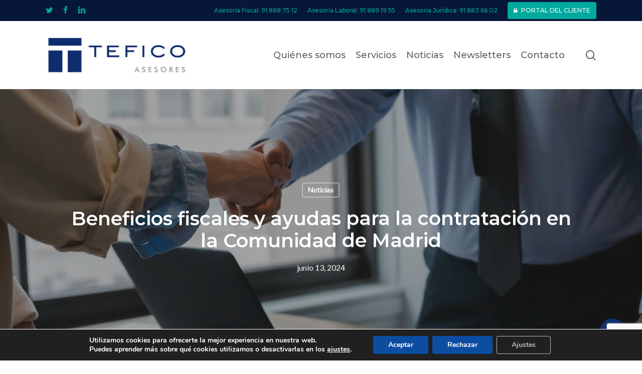

--- FILE ---
content_type: text/html; charset=utf-8
request_url: https://www.google.com/recaptcha/api2/anchor?ar=1&k=6LctnAclAAAAAKImI8Z8gawb2HM_Yo8AWI2fubrG&co=aHR0cHM6Ly90ZWZpY28uY29tOjQ0Mw..&hl=en&v=PoyoqOPhxBO7pBk68S4YbpHZ&size=invisible&anchor-ms=20000&execute-ms=30000&cb=f1rpd7sw8s90
body_size: 49733
content:
<!DOCTYPE HTML><html dir="ltr" lang="en"><head><meta http-equiv="Content-Type" content="text/html; charset=UTF-8">
<meta http-equiv="X-UA-Compatible" content="IE=edge">
<title>reCAPTCHA</title>
<style type="text/css">
/* cyrillic-ext */
@font-face {
  font-family: 'Roboto';
  font-style: normal;
  font-weight: 400;
  font-stretch: 100%;
  src: url(//fonts.gstatic.com/s/roboto/v48/KFO7CnqEu92Fr1ME7kSn66aGLdTylUAMa3GUBHMdazTgWw.woff2) format('woff2');
  unicode-range: U+0460-052F, U+1C80-1C8A, U+20B4, U+2DE0-2DFF, U+A640-A69F, U+FE2E-FE2F;
}
/* cyrillic */
@font-face {
  font-family: 'Roboto';
  font-style: normal;
  font-weight: 400;
  font-stretch: 100%;
  src: url(//fonts.gstatic.com/s/roboto/v48/KFO7CnqEu92Fr1ME7kSn66aGLdTylUAMa3iUBHMdazTgWw.woff2) format('woff2');
  unicode-range: U+0301, U+0400-045F, U+0490-0491, U+04B0-04B1, U+2116;
}
/* greek-ext */
@font-face {
  font-family: 'Roboto';
  font-style: normal;
  font-weight: 400;
  font-stretch: 100%;
  src: url(//fonts.gstatic.com/s/roboto/v48/KFO7CnqEu92Fr1ME7kSn66aGLdTylUAMa3CUBHMdazTgWw.woff2) format('woff2');
  unicode-range: U+1F00-1FFF;
}
/* greek */
@font-face {
  font-family: 'Roboto';
  font-style: normal;
  font-weight: 400;
  font-stretch: 100%;
  src: url(//fonts.gstatic.com/s/roboto/v48/KFO7CnqEu92Fr1ME7kSn66aGLdTylUAMa3-UBHMdazTgWw.woff2) format('woff2');
  unicode-range: U+0370-0377, U+037A-037F, U+0384-038A, U+038C, U+038E-03A1, U+03A3-03FF;
}
/* math */
@font-face {
  font-family: 'Roboto';
  font-style: normal;
  font-weight: 400;
  font-stretch: 100%;
  src: url(//fonts.gstatic.com/s/roboto/v48/KFO7CnqEu92Fr1ME7kSn66aGLdTylUAMawCUBHMdazTgWw.woff2) format('woff2');
  unicode-range: U+0302-0303, U+0305, U+0307-0308, U+0310, U+0312, U+0315, U+031A, U+0326-0327, U+032C, U+032F-0330, U+0332-0333, U+0338, U+033A, U+0346, U+034D, U+0391-03A1, U+03A3-03A9, U+03B1-03C9, U+03D1, U+03D5-03D6, U+03F0-03F1, U+03F4-03F5, U+2016-2017, U+2034-2038, U+203C, U+2040, U+2043, U+2047, U+2050, U+2057, U+205F, U+2070-2071, U+2074-208E, U+2090-209C, U+20D0-20DC, U+20E1, U+20E5-20EF, U+2100-2112, U+2114-2115, U+2117-2121, U+2123-214F, U+2190, U+2192, U+2194-21AE, U+21B0-21E5, U+21F1-21F2, U+21F4-2211, U+2213-2214, U+2216-22FF, U+2308-230B, U+2310, U+2319, U+231C-2321, U+2336-237A, U+237C, U+2395, U+239B-23B7, U+23D0, U+23DC-23E1, U+2474-2475, U+25AF, U+25B3, U+25B7, U+25BD, U+25C1, U+25CA, U+25CC, U+25FB, U+266D-266F, U+27C0-27FF, U+2900-2AFF, U+2B0E-2B11, U+2B30-2B4C, U+2BFE, U+3030, U+FF5B, U+FF5D, U+1D400-1D7FF, U+1EE00-1EEFF;
}
/* symbols */
@font-face {
  font-family: 'Roboto';
  font-style: normal;
  font-weight: 400;
  font-stretch: 100%;
  src: url(//fonts.gstatic.com/s/roboto/v48/KFO7CnqEu92Fr1ME7kSn66aGLdTylUAMaxKUBHMdazTgWw.woff2) format('woff2');
  unicode-range: U+0001-000C, U+000E-001F, U+007F-009F, U+20DD-20E0, U+20E2-20E4, U+2150-218F, U+2190, U+2192, U+2194-2199, U+21AF, U+21E6-21F0, U+21F3, U+2218-2219, U+2299, U+22C4-22C6, U+2300-243F, U+2440-244A, U+2460-24FF, U+25A0-27BF, U+2800-28FF, U+2921-2922, U+2981, U+29BF, U+29EB, U+2B00-2BFF, U+4DC0-4DFF, U+FFF9-FFFB, U+10140-1018E, U+10190-1019C, U+101A0, U+101D0-101FD, U+102E0-102FB, U+10E60-10E7E, U+1D2C0-1D2D3, U+1D2E0-1D37F, U+1F000-1F0FF, U+1F100-1F1AD, U+1F1E6-1F1FF, U+1F30D-1F30F, U+1F315, U+1F31C, U+1F31E, U+1F320-1F32C, U+1F336, U+1F378, U+1F37D, U+1F382, U+1F393-1F39F, U+1F3A7-1F3A8, U+1F3AC-1F3AF, U+1F3C2, U+1F3C4-1F3C6, U+1F3CA-1F3CE, U+1F3D4-1F3E0, U+1F3ED, U+1F3F1-1F3F3, U+1F3F5-1F3F7, U+1F408, U+1F415, U+1F41F, U+1F426, U+1F43F, U+1F441-1F442, U+1F444, U+1F446-1F449, U+1F44C-1F44E, U+1F453, U+1F46A, U+1F47D, U+1F4A3, U+1F4B0, U+1F4B3, U+1F4B9, U+1F4BB, U+1F4BF, U+1F4C8-1F4CB, U+1F4D6, U+1F4DA, U+1F4DF, U+1F4E3-1F4E6, U+1F4EA-1F4ED, U+1F4F7, U+1F4F9-1F4FB, U+1F4FD-1F4FE, U+1F503, U+1F507-1F50B, U+1F50D, U+1F512-1F513, U+1F53E-1F54A, U+1F54F-1F5FA, U+1F610, U+1F650-1F67F, U+1F687, U+1F68D, U+1F691, U+1F694, U+1F698, U+1F6AD, U+1F6B2, U+1F6B9-1F6BA, U+1F6BC, U+1F6C6-1F6CF, U+1F6D3-1F6D7, U+1F6E0-1F6EA, U+1F6F0-1F6F3, U+1F6F7-1F6FC, U+1F700-1F7FF, U+1F800-1F80B, U+1F810-1F847, U+1F850-1F859, U+1F860-1F887, U+1F890-1F8AD, U+1F8B0-1F8BB, U+1F8C0-1F8C1, U+1F900-1F90B, U+1F93B, U+1F946, U+1F984, U+1F996, U+1F9E9, U+1FA00-1FA6F, U+1FA70-1FA7C, U+1FA80-1FA89, U+1FA8F-1FAC6, U+1FACE-1FADC, U+1FADF-1FAE9, U+1FAF0-1FAF8, U+1FB00-1FBFF;
}
/* vietnamese */
@font-face {
  font-family: 'Roboto';
  font-style: normal;
  font-weight: 400;
  font-stretch: 100%;
  src: url(//fonts.gstatic.com/s/roboto/v48/KFO7CnqEu92Fr1ME7kSn66aGLdTylUAMa3OUBHMdazTgWw.woff2) format('woff2');
  unicode-range: U+0102-0103, U+0110-0111, U+0128-0129, U+0168-0169, U+01A0-01A1, U+01AF-01B0, U+0300-0301, U+0303-0304, U+0308-0309, U+0323, U+0329, U+1EA0-1EF9, U+20AB;
}
/* latin-ext */
@font-face {
  font-family: 'Roboto';
  font-style: normal;
  font-weight: 400;
  font-stretch: 100%;
  src: url(//fonts.gstatic.com/s/roboto/v48/KFO7CnqEu92Fr1ME7kSn66aGLdTylUAMa3KUBHMdazTgWw.woff2) format('woff2');
  unicode-range: U+0100-02BA, U+02BD-02C5, U+02C7-02CC, U+02CE-02D7, U+02DD-02FF, U+0304, U+0308, U+0329, U+1D00-1DBF, U+1E00-1E9F, U+1EF2-1EFF, U+2020, U+20A0-20AB, U+20AD-20C0, U+2113, U+2C60-2C7F, U+A720-A7FF;
}
/* latin */
@font-face {
  font-family: 'Roboto';
  font-style: normal;
  font-weight: 400;
  font-stretch: 100%;
  src: url(//fonts.gstatic.com/s/roboto/v48/KFO7CnqEu92Fr1ME7kSn66aGLdTylUAMa3yUBHMdazQ.woff2) format('woff2');
  unicode-range: U+0000-00FF, U+0131, U+0152-0153, U+02BB-02BC, U+02C6, U+02DA, U+02DC, U+0304, U+0308, U+0329, U+2000-206F, U+20AC, U+2122, U+2191, U+2193, U+2212, U+2215, U+FEFF, U+FFFD;
}
/* cyrillic-ext */
@font-face {
  font-family: 'Roboto';
  font-style: normal;
  font-weight: 500;
  font-stretch: 100%;
  src: url(//fonts.gstatic.com/s/roboto/v48/KFO7CnqEu92Fr1ME7kSn66aGLdTylUAMa3GUBHMdazTgWw.woff2) format('woff2');
  unicode-range: U+0460-052F, U+1C80-1C8A, U+20B4, U+2DE0-2DFF, U+A640-A69F, U+FE2E-FE2F;
}
/* cyrillic */
@font-face {
  font-family: 'Roboto';
  font-style: normal;
  font-weight: 500;
  font-stretch: 100%;
  src: url(//fonts.gstatic.com/s/roboto/v48/KFO7CnqEu92Fr1ME7kSn66aGLdTylUAMa3iUBHMdazTgWw.woff2) format('woff2');
  unicode-range: U+0301, U+0400-045F, U+0490-0491, U+04B0-04B1, U+2116;
}
/* greek-ext */
@font-face {
  font-family: 'Roboto';
  font-style: normal;
  font-weight: 500;
  font-stretch: 100%;
  src: url(//fonts.gstatic.com/s/roboto/v48/KFO7CnqEu92Fr1ME7kSn66aGLdTylUAMa3CUBHMdazTgWw.woff2) format('woff2');
  unicode-range: U+1F00-1FFF;
}
/* greek */
@font-face {
  font-family: 'Roboto';
  font-style: normal;
  font-weight: 500;
  font-stretch: 100%;
  src: url(//fonts.gstatic.com/s/roboto/v48/KFO7CnqEu92Fr1ME7kSn66aGLdTylUAMa3-UBHMdazTgWw.woff2) format('woff2');
  unicode-range: U+0370-0377, U+037A-037F, U+0384-038A, U+038C, U+038E-03A1, U+03A3-03FF;
}
/* math */
@font-face {
  font-family: 'Roboto';
  font-style: normal;
  font-weight: 500;
  font-stretch: 100%;
  src: url(//fonts.gstatic.com/s/roboto/v48/KFO7CnqEu92Fr1ME7kSn66aGLdTylUAMawCUBHMdazTgWw.woff2) format('woff2');
  unicode-range: U+0302-0303, U+0305, U+0307-0308, U+0310, U+0312, U+0315, U+031A, U+0326-0327, U+032C, U+032F-0330, U+0332-0333, U+0338, U+033A, U+0346, U+034D, U+0391-03A1, U+03A3-03A9, U+03B1-03C9, U+03D1, U+03D5-03D6, U+03F0-03F1, U+03F4-03F5, U+2016-2017, U+2034-2038, U+203C, U+2040, U+2043, U+2047, U+2050, U+2057, U+205F, U+2070-2071, U+2074-208E, U+2090-209C, U+20D0-20DC, U+20E1, U+20E5-20EF, U+2100-2112, U+2114-2115, U+2117-2121, U+2123-214F, U+2190, U+2192, U+2194-21AE, U+21B0-21E5, U+21F1-21F2, U+21F4-2211, U+2213-2214, U+2216-22FF, U+2308-230B, U+2310, U+2319, U+231C-2321, U+2336-237A, U+237C, U+2395, U+239B-23B7, U+23D0, U+23DC-23E1, U+2474-2475, U+25AF, U+25B3, U+25B7, U+25BD, U+25C1, U+25CA, U+25CC, U+25FB, U+266D-266F, U+27C0-27FF, U+2900-2AFF, U+2B0E-2B11, U+2B30-2B4C, U+2BFE, U+3030, U+FF5B, U+FF5D, U+1D400-1D7FF, U+1EE00-1EEFF;
}
/* symbols */
@font-face {
  font-family: 'Roboto';
  font-style: normal;
  font-weight: 500;
  font-stretch: 100%;
  src: url(//fonts.gstatic.com/s/roboto/v48/KFO7CnqEu92Fr1ME7kSn66aGLdTylUAMaxKUBHMdazTgWw.woff2) format('woff2');
  unicode-range: U+0001-000C, U+000E-001F, U+007F-009F, U+20DD-20E0, U+20E2-20E4, U+2150-218F, U+2190, U+2192, U+2194-2199, U+21AF, U+21E6-21F0, U+21F3, U+2218-2219, U+2299, U+22C4-22C6, U+2300-243F, U+2440-244A, U+2460-24FF, U+25A0-27BF, U+2800-28FF, U+2921-2922, U+2981, U+29BF, U+29EB, U+2B00-2BFF, U+4DC0-4DFF, U+FFF9-FFFB, U+10140-1018E, U+10190-1019C, U+101A0, U+101D0-101FD, U+102E0-102FB, U+10E60-10E7E, U+1D2C0-1D2D3, U+1D2E0-1D37F, U+1F000-1F0FF, U+1F100-1F1AD, U+1F1E6-1F1FF, U+1F30D-1F30F, U+1F315, U+1F31C, U+1F31E, U+1F320-1F32C, U+1F336, U+1F378, U+1F37D, U+1F382, U+1F393-1F39F, U+1F3A7-1F3A8, U+1F3AC-1F3AF, U+1F3C2, U+1F3C4-1F3C6, U+1F3CA-1F3CE, U+1F3D4-1F3E0, U+1F3ED, U+1F3F1-1F3F3, U+1F3F5-1F3F7, U+1F408, U+1F415, U+1F41F, U+1F426, U+1F43F, U+1F441-1F442, U+1F444, U+1F446-1F449, U+1F44C-1F44E, U+1F453, U+1F46A, U+1F47D, U+1F4A3, U+1F4B0, U+1F4B3, U+1F4B9, U+1F4BB, U+1F4BF, U+1F4C8-1F4CB, U+1F4D6, U+1F4DA, U+1F4DF, U+1F4E3-1F4E6, U+1F4EA-1F4ED, U+1F4F7, U+1F4F9-1F4FB, U+1F4FD-1F4FE, U+1F503, U+1F507-1F50B, U+1F50D, U+1F512-1F513, U+1F53E-1F54A, U+1F54F-1F5FA, U+1F610, U+1F650-1F67F, U+1F687, U+1F68D, U+1F691, U+1F694, U+1F698, U+1F6AD, U+1F6B2, U+1F6B9-1F6BA, U+1F6BC, U+1F6C6-1F6CF, U+1F6D3-1F6D7, U+1F6E0-1F6EA, U+1F6F0-1F6F3, U+1F6F7-1F6FC, U+1F700-1F7FF, U+1F800-1F80B, U+1F810-1F847, U+1F850-1F859, U+1F860-1F887, U+1F890-1F8AD, U+1F8B0-1F8BB, U+1F8C0-1F8C1, U+1F900-1F90B, U+1F93B, U+1F946, U+1F984, U+1F996, U+1F9E9, U+1FA00-1FA6F, U+1FA70-1FA7C, U+1FA80-1FA89, U+1FA8F-1FAC6, U+1FACE-1FADC, U+1FADF-1FAE9, U+1FAF0-1FAF8, U+1FB00-1FBFF;
}
/* vietnamese */
@font-face {
  font-family: 'Roboto';
  font-style: normal;
  font-weight: 500;
  font-stretch: 100%;
  src: url(//fonts.gstatic.com/s/roboto/v48/KFO7CnqEu92Fr1ME7kSn66aGLdTylUAMa3OUBHMdazTgWw.woff2) format('woff2');
  unicode-range: U+0102-0103, U+0110-0111, U+0128-0129, U+0168-0169, U+01A0-01A1, U+01AF-01B0, U+0300-0301, U+0303-0304, U+0308-0309, U+0323, U+0329, U+1EA0-1EF9, U+20AB;
}
/* latin-ext */
@font-face {
  font-family: 'Roboto';
  font-style: normal;
  font-weight: 500;
  font-stretch: 100%;
  src: url(//fonts.gstatic.com/s/roboto/v48/KFO7CnqEu92Fr1ME7kSn66aGLdTylUAMa3KUBHMdazTgWw.woff2) format('woff2');
  unicode-range: U+0100-02BA, U+02BD-02C5, U+02C7-02CC, U+02CE-02D7, U+02DD-02FF, U+0304, U+0308, U+0329, U+1D00-1DBF, U+1E00-1E9F, U+1EF2-1EFF, U+2020, U+20A0-20AB, U+20AD-20C0, U+2113, U+2C60-2C7F, U+A720-A7FF;
}
/* latin */
@font-face {
  font-family: 'Roboto';
  font-style: normal;
  font-weight: 500;
  font-stretch: 100%;
  src: url(//fonts.gstatic.com/s/roboto/v48/KFO7CnqEu92Fr1ME7kSn66aGLdTylUAMa3yUBHMdazQ.woff2) format('woff2');
  unicode-range: U+0000-00FF, U+0131, U+0152-0153, U+02BB-02BC, U+02C6, U+02DA, U+02DC, U+0304, U+0308, U+0329, U+2000-206F, U+20AC, U+2122, U+2191, U+2193, U+2212, U+2215, U+FEFF, U+FFFD;
}
/* cyrillic-ext */
@font-face {
  font-family: 'Roboto';
  font-style: normal;
  font-weight: 900;
  font-stretch: 100%;
  src: url(//fonts.gstatic.com/s/roboto/v48/KFO7CnqEu92Fr1ME7kSn66aGLdTylUAMa3GUBHMdazTgWw.woff2) format('woff2');
  unicode-range: U+0460-052F, U+1C80-1C8A, U+20B4, U+2DE0-2DFF, U+A640-A69F, U+FE2E-FE2F;
}
/* cyrillic */
@font-face {
  font-family: 'Roboto';
  font-style: normal;
  font-weight: 900;
  font-stretch: 100%;
  src: url(//fonts.gstatic.com/s/roboto/v48/KFO7CnqEu92Fr1ME7kSn66aGLdTylUAMa3iUBHMdazTgWw.woff2) format('woff2');
  unicode-range: U+0301, U+0400-045F, U+0490-0491, U+04B0-04B1, U+2116;
}
/* greek-ext */
@font-face {
  font-family: 'Roboto';
  font-style: normal;
  font-weight: 900;
  font-stretch: 100%;
  src: url(//fonts.gstatic.com/s/roboto/v48/KFO7CnqEu92Fr1ME7kSn66aGLdTylUAMa3CUBHMdazTgWw.woff2) format('woff2');
  unicode-range: U+1F00-1FFF;
}
/* greek */
@font-face {
  font-family: 'Roboto';
  font-style: normal;
  font-weight: 900;
  font-stretch: 100%;
  src: url(//fonts.gstatic.com/s/roboto/v48/KFO7CnqEu92Fr1ME7kSn66aGLdTylUAMa3-UBHMdazTgWw.woff2) format('woff2');
  unicode-range: U+0370-0377, U+037A-037F, U+0384-038A, U+038C, U+038E-03A1, U+03A3-03FF;
}
/* math */
@font-face {
  font-family: 'Roboto';
  font-style: normal;
  font-weight: 900;
  font-stretch: 100%;
  src: url(//fonts.gstatic.com/s/roboto/v48/KFO7CnqEu92Fr1ME7kSn66aGLdTylUAMawCUBHMdazTgWw.woff2) format('woff2');
  unicode-range: U+0302-0303, U+0305, U+0307-0308, U+0310, U+0312, U+0315, U+031A, U+0326-0327, U+032C, U+032F-0330, U+0332-0333, U+0338, U+033A, U+0346, U+034D, U+0391-03A1, U+03A3-03A9, U+03B1-03C9, U+03D1, U+03D5-03D6, U+03F0-03F1, U+03F4-03F5, U+2016-2017, U+2034-2038, U+203C, U+2040, U+2043, U+2047, U+2050, U+2057, U+205F, U+2070-2071, U+2074-208E, U+2090-209C, U+20D0-20DC, U+20E1, U+20E5-20EF, U+2100-2112, U+2114-2115, U+2117-2121, U+2123-214F, U+2190, U+2192, U+2194-21AE, U+21B0-21E5, U+21F1-21F2, U+21F4-2211, U+2213-2214, U+2216-22FF, U+2308-230B, U+2310, U+2319, U+231C-2321, U+2336-237A, U+237C, U+2395, U+239B-23B7, U+23D0, U+23DC-23E1, U+2474-2475, U+25AF, U+25B3, U+25B7, U+25BD, U+25C1, U+25CA, U+25CC, U+25FB, U+266D-266F, U+27C0-27FF, U+2900-2AFF, U+2B0E-2B11, U+2B30-2B4C, U+2BFE, U+3030, U+FF5B, U+FF5D, U+1D400-1D7FF, U+1EE00-1EEFF;
}
/* symbols */
@font-face {
  font-family: 'Roboto';
  font-style: normal;
  font-weight: 900;
  font-stretch: 100%;
  src: url(//fonts.gstatic.com/s/roboto/v48/KFO7CnqEu92Fr1ME7kSn66aGLdTylUAMaxKUBHMdazTgWw.woff2) format('woff2');
  unicode-range: U+0001-000C, U+000E-001F, U+007F-009F, U+20DD-20E0, U+20E2-20E4, U+2150-218F, U+2190, U+2192, U+2194-2199, U+21AF, U+21E6-21F0, U+21F3, U+2218-2219, U+2299, U+22C4-22C6, U+2300-243F, U+2440-244A, U+2460-24FF, U+25A0-27BF, U+2800-28FF, U+2921-2922, U+2981, U+29BF, U+29EB, U+2B00-2BFF, U+4DC0-4DFF, U+FFF9-FFFB, U+10140-1018E, U+10190-1019C, U+101A0, U+101D0-101FD, U+102E0-102FB, U+10E60-10E7E, U+1D2C0-1D2D3, U+1D2E0-1D37F, U+1F000-1F0FF, U+1F100-1F1AD, U+1F1E6-1F1FF, U+1F30D-1F30F, U+1F315, U+1F31C, U+1F31E, U+1F320-1F32C, U+1F336, U+1F378, U+1F37D, U+1F382, U+1F393-1F39F, U+1F3A7-1F3A8, U+1F3AC-1F3AF, U+1F3C2, U+1F3C4-1F3C6, U+1F3CA-1F3CE, U+1F3D4-1F3E0, U+1F3ED, U+1F3F1-1F3F3, U+1F3F5-1F3F7, U+1F408, U+1F415, U+1F41F, U+1F426, U+1F43F, U+1F441-1F442, U+1F444, U+1F446-1F449, U+1F44C-1F44E, U+1F453, U+1F46A, U+1F47D, U+1F4A3, U+1F4B0, U+1F4B3, U+1F4B9, U+1F4BB, U+1F4BF, U+1F4C8-1F4CB, U+1F4D6, U+1F4DA, U+1F4DF, U+1F4E3-1F4E6, U+1F4EA-1F4ED, U+1F4F7, U+1F4F9-1F4FB, U+1F4FD-1F4FE, U+1F503, U+1F507-1F50B, U+1F50D, U+1F512-1F513, U+1F53E-1F54A, U+1F54F-1F5FA, U+1F610, U+1F650-1F67F, U+1F687, U+1F68D, U+1F691, U+1F694, U+1F698, U+1F6AD, U+1F6B2, U+1F6B9-1F6BA, U+1F6BC, U+1F6C6-1F6CF, U+1F6D3-1F6D7, U+1F6E0-1F6EA, U+1F6F0-1F6F3, U+1F6F7-1F6FC, U+1F700-1F7FF, U+1F800-1F80B, U+1F810-1F847, U+1F850-1F859, U+1F860-1F887, U+1F890-1F8AD, U+1F8B0-1F8BB, U+1F8C0-1F8C1, U+1F900-1F90B, U+1F93B, U+1F946, U+1F984, U+1F996, U+1F9E9, U+1FA00-1FA6F, U+1FA70-1FA7C, U+1FA80-1FA89, U+1FA8F-1FAC6, U+1FACE-1FADC, U+1FADF-1FAE9, U+1FAF0-1FAF8, U+1FB00-1FBFF;
}
/* vietnamese */
@font-face {
  font-family: 'Roboto';
  font-style: normal;
  font-weight: 900;
  font-stretch: 100%;
  src: url(//fonts.gstatic.com/s/roboto/v48/KFO7CnqEu92Fr1ME7kSn66aGLdTylUAMa3OUBHMdazTgWw.woff2) format('woff2');
  unicode-range: U+0102-0103, U+0110-0111, U+0128-0129, U+0168-0169, U+01A0-01A1, U+01AF-01B0, U+0300-0301, U+0303-0304, U+0308-0309, U+0323, U+0329, U+1EA0-1EF9, U+20AB;
}
/* latin-ext */
@font-face {
  font-family: 'Roboto';
  font-style: normal;
  font-weight: 900;
  font-stretch: 100%;
  src: url(//fonts.gstatic.com/s/roboto/v48/KFO7CnqEu92Fr1ME7kSn66aGLdTylUAMa3KUBHMdazTgWw.woff2) format('woff2');
  unicode-range: U+0100-02BA, U+02BD-02C5, U+02C7-02CC, U+02CE-02D7, U+02DD-02FF, U+0304, U+0308, U+0329, U+1D00-1DBF, U+1E00-1E9F, U+1EF2-1EFF, U+2020, U+20A0-20AB, U+20AD-20C0, U+2113, U+2C60-2C7F, U+A720-A7FF;
}
/* latin */
@font-face {
  font-family: 'Roboto';
  font-style: normal;
  font-weight: 900;
  font-stretch: 100%;
  src: url(//fonts.gstatic.com/s/roboto/v48/KFO7CnqEu92Fr1ME7kSn66aGLdTylUAMa3yUBHMdazQ.woff2) format('woff2');
  unicode-range: U+0000-00FF, U+0131, U+0152-0153, U+02BB-02BC, U+02C6, U+02DA, U+02DC, U+0304, U+0308, U+0329, U+2000-206F, U+20AC, U+2122, U+2191, U+2193, U+2212, U+2215, U+FEFF, U+FFFD;
}

</style>
<link rel="stylesheet" type="text/css" href="https://www.gstatic.com/recaptcha/releases/PoyoqOPhxBO7pBk68S4YbpHZ/styles__ltr.css">
<script nonce="fP8JlT7RqfgWrRlMoS5XJw" type="text/javascript">window['__recaptcha_api'] = 'https://www.google.com/recaptcha/api2/';</script>
<script type="text/javascript" src="https://www.gstatic.com/recaptcha/releases/PoyoqOPhxBO7pBk68S4YbpHZ/recaptcha__en.js" nonce="fP8JlT7RqfgWrRlMoS5XJw">
      
    </script></head>
<body><div id="rc-anchor-alert" class="rc-anchor-alert"></div>
<input type="hidden" id="recaptcha-token" value="[base64]">
<script type="text/javascript" nonce="fP8JlT7RqfgWrRlMoS5XJw">
      recaptcha.anchor.Main.init("[\x22ainput\x22,[\x22bgdata\x22,\x22\x22,\[base64]/[base64]/[base64]/ZyhXLGgpOnEoW04sMjEsbF0sVywwKSxoKSxmYWxzZSxmYWxzZSl9Y2F0Y2goayl7RygzNTgsVyk/[base64]/[base64]/[base64]/[base64]/[base64]/[base64]/[base64]/bmV3IEJbT10oRFswXSk6dz09Mj9uZXcgQltPXShEWzBdLERbMV0pOnc9PTM/bmV3IEJbT10oRFswXSxEWzFdLERbMl0pOnc9PTQ/[base64]/[base64]/[base64]/[base64]/[base64]\\u003d\x22,\[base64]\\u003d\x22,\x22w7swLwAWw7TDoVrCkkTDscO8w44tf3PCjwZ2w5nCjXbDpMKhVsKpYsKlcz7CmcKIbF3DmV4QScKtXcOxw60hw4t6GjF3wrF1w689fcOoD8KpwoNCCsO9w7/CjMK9LSp0w75lw5fDvjN3w7PDi8K0HQLDqsKGw44aLcOtHMKKwo3DlcOeMMOIVSxmwoQoLsOHVMKqw5rDkAR9wohmCyZJwq7Dl8KHIsOHwpwYw5TDksOJwp/CiwFmL8Kge8OFPhHDmFvCrsOAwpzDo8Klwr7Dr8O2GH5xwqRnRCFEWsOpQQzChcO1X8KUUsKLw5jCunLDiSMywoZ0w45CwrzDuV9CDsOewprDsUtIw45ZAMK6wo3CtMOgw6ZoKsKmNDluwrvDqcK/XcK/[base64]/Ct8KmwqbDksOVwrnCkSvCnsOLPjLCrSoXBkdIwovDlcOUE8KWGMKhFmHDsMKCw5wfWMKuG2VrWcKMT8KnQAzCvXDDjsO6wqHDncO9c8Ogwp7DvMKOw5rDh0IGw7wdw7YzLW44RQRZwrXDhETCgHLCpCbDvD/DnmfDrCXDl8O6w4IPF0jCgWJvFsOmwpcmwpzDqcK/wowvw7sbHcOCIcKCwp19GsKQwoHCucKpw6NHw59qw7kZwohRFMOLwqZUHwvCvUc9w7DDuhzCisO5wpsqGH/[base64]/Dp3vCj2rClcOURSdueSEDw7vDjUN6IcK/wrREwrY9wpHDjk/DpsOIM8KKesKxO8OQwoEzwpgJTHUGPEt7woEYw4Efw6M3UTXDkcKmScOdw4hSwrrDj8Oiw4bCnFlnwp3Cq8K8IMKAwqHCgsKNIF3CrnTCrcKIwq7DtsK5TcO2TgrCncKZwo7DpBLClcOJOzrCr8KVUkUaw5Y1w5/[base64]/w5bDncOnMyPCicKlIkrCmsKVdSvDowPDpHfDki7CmMK8wpk6w4HDiQRRRlfDu8O0YsKNwppmT2zCpsKQLz8zwq8HCgMCS3sRw7/ChMOOwrBlwojCt8OLNMOEAcKfcTHCj8KdCcOrNcOMw7xZWgXChcOrKsOnfcOywpZ0ah9Iwp7DmmwAC8O5wq/DjsOZwrxLw4nDhRxsLQdOaMKILcKBw6gzwqB3M8O2UQprwo/[base64]/aMK9AsO/BsOeOcKTw7PCjU/Ctn/DgsKQQXLCv1XCmcOrecKDwrPDgcOAwqtKw6/CoycmLGjDsMK7w67DmivDsMOvwopbAMK8CMOxZsKgw7hPw6HCkG/Cp3zCli7Cnj/DtkjDocKmwqEuw4nDiMOcw6JSwpl1wqF1wrIVw7fCisKrUA3CpB7CsSTDhcOqQ8O+X8KxVsOIT8O6L8KfEihgTBLDgcKZOcOmwoE3bTQOC8OHwrZiCMOPA8O2O8KXwrfDpsOZwr8gQcOKORnCgRfDkHTChmHCiWJFwqIsSVoResKcwojDkX/[base64]/VwLCuMOGw5LCsMKywqXCoMKOwpEuwonCiWnCvynCjHDDvcKENjzDscKPL8OYdcOTS3x6w5rCvmPDkCEew6rCtMOUwqNWPcKkKQZhIsKZw78IwpXCs8O7OcOYXjp1woXDtUvDjXgdAgLDv8Owwrtgw5h/wpHCjFvCpsOPWcOgwpgoDsOBCsKEw67Dm1wtMsOrTEfCgT7DqigUXcOtw6nDgj8seMKFw7tALsKCUTTCosOEEsKIV8KgP3zCuMO3OcOJN10ySkTDnMK2IcK4wp9ZAXd0w6kCWsK7w4/DpcOoKsKtw7BBLXvDrVfChXN2McO1M8OjwpbDixvDh8OXCcOgJyTCn8OnWGQITD3ChBfCuMOFw4fDiXHDtWxvw650V1wBKltmW8KewoPDmkzCqBXDtMO0w6kXw4RTwpMfIcKHTMOpw7lLNTsfRH/DpXI5VsOIwpB/wo/CtsOresKqwp/ChMKLwrTCgsOWL8KGwrVYDMOHwoXDusOgwpXDnMOcw50FJ8KBLcOKw6vDrMKJw70cw4/DoMOXGQwYN0VTw4JMEEwDw7ZEw6xRFSjChMKtw7Ixwpd5QS3CvMOZQwjCsDgvwprCv8KPTwXDiCI2wo/[base64]/wo/DsMORw7Jpw7wFw5fCql/DjA5fL8OgwqzDisKADi5fecOtw711wprCp2bCscK+E0FNw7MswoRlTcKORAETYMOGQMOhw6DCqytkwq8HwrjDr3s/wqwOw6DDrcKdX8KPw4vDhgBOw4gWFx4mw5PDp8KBw6TDi8KdX3TDq0XCkcKnSAIzLlHDpsKfPsO2XhVMFFoyC1/[base64]/DsMKzJhvDkE/CrcORVMKfZ2zDmsKyOWYuLi50VMOpYj4yw4B6Y8KLw5hcw7rCpHYywqPCqsKDwoPDssK8I8OdVAp4ZwwgRC/DqsODO0VaJsOldFbChMKRw7zDtEQWw7zCi8OWHSgMwpQyMMKjKsKwaAjCscKfwo4wOEfDosKNEcKGw5cbwrfDpxbCnTfDlAZ3w5ExwrjDmMOQwoILMlXDtMOEwq/Dmhxzw7jDi8KPAcOCw7rDtRzDqsOIwrfCqsO/[base64]/[base64]/Cr8KjwqHCtw8EFMOWXhfDg8KDwpFSFUzDqVXCpF3DksOQwqrDjcOrw5RraBTDrhfCrh9+KsKawonDkAfCnkLCoGVqPMOvwoITJyoqPcKww500w4fCqsKKw71Xwr/Dlhk3wofCuBbCo8OywoZGYhzCkA/DgSXCmlDCtcKlwpVNwrjDk2R/DcKSVSnDtjJiGw/CkyzDvMOrw7zCmMOUwp7DrFTCp14Tb8O9wq/[base64]/CpMOfwoAVw4rCiXNLIyDDn8KqwqUqF8KzalLDiTbDsnp2wrlbVCJjwoI6fMOMClPCiCHCtcO4w7lLwpMVw4DChVLCqMK2wqNZw7VwwpQSwrcWXyTCm8O/[base64]/DiXhnbSskIhtRK8ORwpVwA8Oww5Y0w7LCuMKjIcOOwpNSMyY/w4pqFzMQw6ocKcOsKicvwpfDuMOowrMyaMK3VsOmw7rDncKmwrF9w7HDkcK8C8Ohwr7Dr2jDgiIPIcOebj7CjnvCs24ZRjTClMK2wrALw6J0S8OGYSHCmsOhw6PChMO9B2TDusOOw4dywrdqUH83AMOHVzJ/wojCgcOBVz4YfHtHLcK5UMO6NB/CsAAbC8K+HsOHSlt+w4jDvMKCc8O0wphZJGrDuzpObR7Cu8Odw5rDiH7Cmw/DlhzCucO3H05GesKGFnxRwp1Ew6DCmcO/YMKuGsKqNRFbwqjCoCoxAMKSwp7CtsKJKsKxw7LCmMOTSnMde8O9MsO7w7TCtivCk8KKfUHCvcOhbQHDo8OGbB5qwpoBwocbwofDlnfDl8O6w4wydsKUJ8OfH8OMH8OvHcKHRMKrF8OvwqACwr9lwpI8w5kHU8OKRRrClcKieXULWzxzCsOFUsO1B8OrwpwXS07CqS/CrwbCg8K/w4N6e0vCr8K9wrrDpcKUwqPCssOKw5p8fcKTGTI0wojCicOKZRPClnVsd8K0BTbDvsKNwqZ/FsK5wo09w5rDvMOZKQoVw6jCjsKiHGoww4nDrCbDtE7Ds8O/CsO0MA8lwoLDrWTDkRDDkB5Yw5F4MMOewpXDmhpAwq04w5IoWMOXwp0FHQLDghHDl8Kewr5eNsKWw5ZCw7Juwrhgw7Rnw6E2w5vDjMKYC1/Ct1l5w6kFwo7DoFjDoEl9w6Zmw7pRw6wGwqzDigsEW8KWdcO/[base64]/AsO8UsKjwpPCgMOkw7fCn25DKUzDhcKiwrNCwrfDgULDqcKswqnCpMOWw6kFwqXDq8KIR37DpCB9UAzDtAAGw7FxPA7Djm7Co8OtVS/CpMOawqhGMX1qP8OydsKcw5fDk8OMwqXCtGFebUzCpMKjPcKnwoUEbiPCn8OHwq7DuTBqegXDrMOaBMOZwr7Clglmwp9AwqbCkMKrdsO+w6/CgUTCixE8w7HDmjxlwpHDkcOuwqrDkMOpfsKBwo3CpBDCrkjDn2x0w4XCjX/Ci8KMOlIDWsOYw7DDnCUnGRzDh8OGPMKcwrrDvwTDmMOsccOwN2IPZcOqWcK6RBQuZsO4c8KewrnCqMKiworDryh3w6pVw4/DtcOKKsKzVsKKH8OmP8O4X8KXw5HDvG/CpjPDsWxOe8KLw57Cs8OrwrnDg8KUesObwrvDm0Y5MjTCuHrDtUJGXsKXw4jDpnfDizxqS8Ogwp9Kw6BbTAvCsEwoQ8KYwrPCmsOhw4BfK8KeBMKDw597wpwpwrzDjMKCwrY6aEjDrsKuwqkewr8lO8O+JcKJw5LDolMmY8OcJMKjw7PDm8O/ayBpw5bDmSnDjxDCvgVJMUseMBnDpMO1ARM8wovCtx3CtGXCtsKawpfDlsKzVhzCkxLCuD5uVW7Cm3fCsiPCicOlORDDscKqw4vDt1B0w40bw47DiBLCl8KuHMOzw4rDnsOAwqTCqC1Nw6fDqi1Uw5zCtMOww5fCmHtAwpbCgV/Cg8K9CsKewr/CrRQ7wrV7Z0TCmsKOwrgxwo9uQVhKw67Di3ZOwrBiwpPCtwsuYR1Ew6c6wrnCjGQaw5luw7XDlnjDqMOQUMOUw6jDksKTVMKow64VX8O/[base64]/w7E4H3HChcKfw6vCpcOcDwl+J8KmQX8KwoU1S8KJRMKuTcKEwrMmw4DDt8Kuw71lw41NTMKzw47CmFvDoBVmw7/Dm8OhO8K2woJpKEnCtjPCmMK9OsOyCsKXMiHCvW4fO8Oyw7/[base64]/OsK7w6LDtFnDhMOew4bDt8Oyw59TE8OkwrQrw6d0woAYZcORI8Oww6TDvMK9w6zDnXnCocOiw67DrMK/w6Nac2gXwq7CikvDiMKZJntlYcOsTRBRw6/Dh8O0w4HDozxCwrgaw5lvwobDisKLKm8tw5TDrMOIecOOwpBzIjLCs8OMGy4Fw45vQMKzw6PDqDvCi1PCnMOGG37DscO/w7HDicOjaWLDjcOjw58cbn/ChsK/wp8OwpvCgGRLTnrDvy/[base64]/[base64]/a8OmeQtIKcO/UUlpwpkhwqbDplFGC0jDiRjDvsKGIMKGwoXCrVxAOcOEwp5wcMKeHwjDv3UeFDQJdE/DtMKYw4DDh8Odw4nDgcOVa8OHRUYLwqfCrU1yw4wpa8KsOEPCk8Oyw4zCnMKYw4TCr8OsEsKZXMOvw4LCkHTCqsKQw4UPfWhOw53Di8O0VcKKZcOPBsOswq4RNh0RBxEfS2LDh1LDn3/Du8OcwqjCv2fDh8O1XcKFY8O1ADcGwpQ/[base64]/[base64]/[base64]/CikbCqGAORxgVw6QKwqzCj8OCw6ApScKLwpDCqlzCu2rDg1/[base64]/wp9swqbCu8Kuwr3CixTDjcKNwpIydMO4woNIBcKVwrFIK8KjIcKrw4JjFMKrIMOlwqjDpmJ7w4NZwoZrwoo7GsOgw7Jiw6I+w68Dw6TClsOlwqAFHV/[base64]/w7HDhcO7w5M5OHPDt1PDsj8tw5IZw4RFw4/DmmxlwqwpZcKJf8O7wp7CmiRdB8KkFMKvwrpAw4Nxw7ohwrvDlWM9w7BKbyBtEcOGXMOBwp3CsHY/[base64]/DmMKOR8Kewr5CwrzCs8OCw4d0wqXCm8OyLcKbw7hPesK/Z1sjwqDCg8KBw79wNyDDvmjCkQAgZT9uw4fCtsOYwqHCl8OvTcKhw7bCiWxjNMKxwrxFwozCmMKRPDrCiMKyw53CrQE/w6/CjGtzwoI6IsKHw60iBcKfd8KaKsOhG8OLw4LDk0PCssO0DXEROFjDu8OMU8KsNXs+HU8nw6RpwoVCXMO4w4cBSRRcP8ONYsKIw73DuQjCqcOywr/DsS/DoTPCoMKzCMOrwo5nBMKdUcKYQjzDr8OMwrXDi21FwqPDpMKaT2bCpMKIwq7Ck1DDhMKpZGgQw61sDsOswqIfw73DhyHDpBMccsOgwp0QAMKjZxXCvTFXw4zCqMO9IsOSwpvCmlfDtcOHGi7CvR7DsMO3TcOtUsO6w7LDl8KpOcOyw7fChMKuwp/[base64]/[base64]/CtgnDqGPCpMO4wrDDtgBDw4cIAwHCtmDDrMK3wqJGDi0fJR3DnAPCmxrCisKrccKww5TCoQAhwoLCp8OVVMKON8O/wo5nPMOTN10pCsKAwrRvIQZdJcOswoBdOWoUw7bDhhdFw5zDisKvS8OwZW/CpmQhTznDrUdafcKze8K6LcOrw4jDqsKEcTArR8KPTm7ClcKvwqZuPQlBRcK3DlJLw6vCn8KZRMO3McOQw7LDrcObKcKPHsK/w4rCucOXwoxnw4XDu2gDYyx3T8KuA8KyUkLCkMO/wpdkHCE/w5nCksKdXMKyNE7ClsOORUZdwoMrbMKFJcKwwp0sw5k6asOmw6J2wq0kwqbDmMOaFjYeJ8KtYDnCgHjCh8OvwoF2wrwMwpUQw5HDrsOfw6/Cv1DDlibCqsOMVcKVHTd4cF3DnTfDt8OMC3VyWygSA3nCsClVSUwGwoLCnMOeBcOUVFYkwqbCnyfChAbDvsODw6fCvzkkLMOEwpcUcMK9axHCvnzChcKtwp93wprDhnbClMKva2snw5rDgsK3JcOQR8OmwoTDmxDClUwKDHHCicOzw6fDpMO3NinDp8OtwrLCgXxyfy/CrsK4E8KSGUnDnMKJX8KLNQLDqMKYAcOQaQXDgsO8OsKGw4Jzw4N6wpzCgcOUNcKCw6cOwo1cXU/ClMOVM8Kzwr7CtMKFwphdw7TDksOSRXJKwpbDrcOdwqlrw7vDgsKbw71GwobCjVDDn1cxPkZxw4EDwq7ClWzCogfCkHwRWk8me8OhEMOhwq3CvDDDq1HCg8OnfgEbdsKIb3Exw5cfYGRFw7ZhwovCvsKCw4rDu8OEDTFJw5LCiMK1w61/V8KoOBbCsMOUw5cGwpEATTfCgMOzICZRIQbDrgrCviAow5QjwrcDJsO0wq1icsOtw70ZfsO3w6E4HQg3GQ1mwozCtAA3TnPCkFxTXcKDEi9xPFp4JxclOcOsw57CgsKFw7FSwqUFbMOkHsOXwqB8wpPDrsOMCy9qPxzDhcO4w6JVSsOTwq/Cn1dRw4TDohTCicKwA8KAw6h5RG8IKGFtw5NZdCDDuMKhHsK5XcKsaMKOwrLDpcOKXA5SGD3DscOKC1/[base64]/[base64]/DhxUMHj8PwrosMyMbVjPCmMOmFsK1Nkt0QAnDjcKHPlrDs8KXKkfDl8OQO8OdwpI8wrIiaRbCvsKiwoHCvcOow4XDgcOhw5TCtsO1wq3CusOKZsOmbS7DjkzCssOgaMOgw7YtTixTNSTDvxMWLH/Cqxl7w6k0QWhOIMKhwoHDrsOywpLCqWbDsnzCuiZmZMOOU8K9wpdUFFnCqGtcw65UworCjRNOwq3DlyjDu3kRQT3DrzvCjT94w4UPUsKZLMOIDVrDvsKNwr3DjcKZw6PDrcOyB8KrXcOZwoNmwq/DrsKwwrc3wofDhMKWDkfCixYUwo/DjT7Cqm3ClsKIwpIbw7fCtGLCmhZfccOtw7nDhMOhEh/DjcODwpA4w63CogzCqsObasO2woLDjMKAwpsHWMOoDsOQwr3DhgfCssOawovCvlPDgxgSfMOqacKOX8O7w7QCwrLDoAtqDsKsw6nCrFUsM8OmwpHDqcOwFMKdw5/DvsOuw4EzTnFJw5AvKMKvw5jDlh4yw7HDvm/Cr03DqMKPwp5MLcKQw4VpJxxCw5/DiC99dUU0U8KtfcOlKSjCrlbDpWwPXUE6w4fCiH1KLsKPAcObZRLDjXBOGMKOw7EITcOlwrdSQ8K0wqbCq1cPen83Gjg5O8Ofw4jDuMOpG8KCwpMVwpvChzXCmShww6jCgGHDjcKuwocbwo/Dj0zCt3w/wqc+w5rDiyouwqo6w7zCkArDqSdKJ3NZTD9awo/CisKKIcKrfmAiZMOmw5zCl8OLw6/CtsOWwowqKB7DjD4Mw5kJRsKfwqbDj1bDmsOjw6YOw6rCtsKrfTzCjcKpw6/[base64]/[base64]/Dl8OidcKXTsOUB8KDw5DCucOSwod9w7V1Qw/CgVElVWFSwqB7EcO/w5g4wqHDtEJFDcONYgceVMKCwoTDpCUXw45DfgrCswTCtFHCjEbDosOIcMKgwqA/[base64]/CpcKKw53DuDvDtMO5w5TCk8Krf8Kpw5vDujkrFsOWw5RhNlgKw4DDr2PDojUlN1rCrDXCulVCEsOcC08SwrdIw4V1wpfDmkTDjifCvcO5TG5maMO3ZTHDr1YMKFg7woDDq8OOHxliCsKgQcKiwoIAw6nDpMOTw6lCJwgvCnxKP8OQQcKyXcOHJx/DtFvDi1LCnF5eJjgiwrJlGUHDtl8wGMKXwrUpUsKiw4Zqwo5xw7/CvMKXwqPDlxTDhlHCu2tlwrFqwqvDocKzw7fCrA8vwpvDnnbCocKuw6g3w4XCq2zCkkt6UkoYHSPCmcKvw7B9wqrDnBDDnMObwoIyw6HDv8K/HsK5A8OXGTzCjwIGw4/CnsOuwpfDgsOVA8OtLi41wpFRI17Dl8ONwrlNw5LDpkjCoVrDi8OLJcOBwoQDwo9dRE7DtXLDu1QUekfCvCLDs8KmAGnDmxxBw6TCpcOhw4LCjUNhw6hpHm/DnTVBw5vDjMOKIMOTYyMABGbCugPCl8ORwrnDlcOtwovCp8OJwp14wrbDocO2DUMlwrgTw6LDpHLDmcK/w4N4V8K2w40cD8Opw754w4tWO0/[base64]/[base64]/[base64]/ClMOaD8Kbw5AgUsKALznDosKww7HDnV/DtFXDpUYmwrjCiWfCscORcsOsXCVRMnfCrMKFwrdmw6s8w4pGw4nDsMKUc8KpeMKHwqd6KBB1fcODYl0bwqwDIm4GwqIWwrZKEQkFAzlRwqbDsDXDgXbDgMOcwrIlw4/Dhx/DgsOTGlDDk3t8wpPCizpjcBPDhTpJw6jDoGs8wpXDpsOMw6jDog3CgzzCnj59SAEQw7HChzsRwqLCo8OlwojDmGw/[base64]/Cl8Kuwp0Uw7gvw6Yuw4DCocKIwrfDrQ3CvcO5DhvDim7CpwbDjj3CiMKEPMO8BMOQw6TDqsKYfTPCgcOlw5knUTzCjcK9f8KhEcOxXcOiRm7ChSXDtSfDl3IJOHlGTGg/wq1Yw7fCmVXCnsKXdUUQFxnDicK6w448w6dIbDfDu8Orwr/CgcKFw6rCjTbDgsO1w498wrTDusKGw59tSwLDo8KNcMKyY8KiQ8KVJcKsecKpaQd5QSLClwPCvsO0SGjCjcK/w67DnsOJwqfCphHClh4bw7vCvkwoGgnDkH4mw4/[base64]/woBdw7dtLWkCPT/CrMKpX8Kmw6TCrsKGw5pWwqBVDcKWG2LCr8K6w4fCscO5wq4VPMKhWSjCssK6wpjDuylbPMKdcnDDkn3Cp8OQBHgyw7Z5CcOpwrnCoGcxLUN0wp/CulPDkMKFw7vDpCHDm8OlczTDplQlw7V8w5TCrVHDtMOzwpPCmcK0QlwnAcOIe2p0w6LDm8O6Qw0tw6VTwpDCm8KdaXYTAsKMwpEDI8OFHHopw47DqcOGwoJLYcOiYMObwowXw7IeQsKgwpwRwpnClsOmAWnCscK/wppJwrRhw5XCgsOmKRVvRMOIR8KLNWzDgynDt8K5wowmwq1+woDCr1MqRlnChMKGwoPDmMKUw4vCoXkyN2Aiw701w7DCl0d/EVfCvHvCucO+w4HDkS7CssODJUfCtsKBaxXDocO5w6gbVsOIw7XCkGfDvMO/LsKgfMONwofDpVHCiMKWG8OCwq/DsydSwpMIYsO3w4jDlEgMwo8wwr3ColvDsgw0w4LCoEXDtCwrKMKIFBLCi3VUf8KhNnceLMKdD8K4ahnCiCPDp8KEX05ywq5Uwpc1MsKQw47CmsKpZn/CqsOVw4oOw5M3wp9cQ0rDtsO/[base64]/CgsKpw7lpw7TCtMKtdcOATw5ZwrMwEWNCw41rwoTCr1jDtA/[base64]/CpMKzw49ZWzbChyjCvMOPw4RLw6rCrlrCm8OfwoXCtCFVR8KrwoRgw4FKw75yewPDu3tGaDrCrsO5w7/CqH9jwrwpw7wRwobCscORdcKRPl3DnMORw4LDicOXC8KObCXDrQxeIsKHPXFgw6XDvk/DucO7wr59LjINw5AHw47CpcODwpjDp8O2w6wjGsKAwpJfwpHDjsKtC8Kiwp8pcnjCuUjCrMK6wqrDjC8twpY0ZMOawqPCl8KLQ8OZwpFEwovCgwIvXwgnOFoNYHHCmMOewp1ldFXCpMO7FT/Cn3JmwpHDnMKMwqrDisKtWj5gORNWaVJSSHTDocOkDCErwq3DlSXDmsOlHX54w5gjwpVcw5/ChcOew4J/R3lSQ8O/[base64]/Y1PDk8OqwrdsbcO9SsKbwphcE8Oiw7E1E3ACw4HDssOZKgDDkMOAwpXCncKFDm8Iw41pPkBQGxvCoTdTeQBSwqjDvxUNTGMPT8Oxw7rCqcKPwpvDpX11HSDCjsKUFcKZBMOfwo/CoiFKw6AeegDDvmQ6wqvCpDAHw7zDsQzCscO/cMOCw5Yfw7J1woJYwqpcwp0Ww57Ctm06CMONKcOeBiLDhU7CtmkLbBYqw5oxw68fw6N2w4JMwpXDtcK1V8KRw7HCr0oPwrsewq/DgzomwqNsw47Cn8OPQhjCrxZsE8O9wo46woosw4fDs0HCoMKTwqYPFE4kw4Utw6klwpcgOCc2w4TDjsOZIsOBw6HCtWQKwr87bj9Gw5LCtMK+w4RQw7DDuQ8Ww4PDoClSacORYsO6w7zCom9lworDgzITRH3ClT8rw7wYw7HDpjNdwqo/FgjClsOnwqTChnTCiMOvw7AdUcKfMcKzTzknworDuwfDt8K/dRxCfz0fez/[base64]/ChMOld0BUw4VSwq5wH8OyKkJSw5vDksOew4Iiw4jCkFHCuMOxZzIfShIxw5cmesKXw6zDlgkTw7vCoi4oeTzDgsOZw4/Cu8K1wqQLwqvDjAd3wobCmsOuPcKNwrkrwrTDrirDj8OIMzlFG8KIwr00a2wCw6wgKEc/[base64]/DqVPDpsOnwpU5KUB1ZcKLQhzCv8O7Oi/DpcKLw7l+wrgEGsOWw6Q7WcOXRXVdZMOqw4bDr25fwqjCtR/DpTDCuXfCmMK+wqo+w6fDoFjCuycZw6AmwofDjMOYwoU2OFrDkMKMVhFQTSJvwp5oYm3CncK7BcK9I0MTwocmwrMxM8OMZ8KIw7zDq8K/wrzDhXsHAMKcQknDh1QSTFAfwrFKXkgiC8KJPUtsY2FAXE1YSgQSU8OXEg1HwoPDiFLDpsKTwqENwrjDmD3DpDhbIsKIw4PCu3sYKcKULGrCl8OBwosVw5rCrFoKwpXCtcOew6nDscOxEsKcw4LDqFJ0HcOgwqN2wpQpwolPMksUM00FNMKKwrvDq8K/TcOIwrXCojdpw5LCkUgdwohew58Tw4AOTcOFFsO0wrFQT8OlwrFaZjhJwooEPWlyw6wxD8OhwpPDiTzDn8Kmwo3CuHbCkH7ClcKgWcO3Y8OswqpiwrUBGcKHw48QZ8KdwpkQw6/DkDHDlW5/QjHDhARkDsOewpfCicK+GUfDsQRGwpRgw5gZwo/DiEoOeVvDhsOnwqcpwq/DucKUw7lve2N7woLDn8OKwo/DvcK4wpAXYMKnwo/DrcO9Y8Omc8OlATB5GMOuw6XCoxYGwoTDnFkKw4Jew5DDgyNWKcKtFcKSBcOjasOMw4cnNcOaCA3DtcOxPsKHw5EvSG/DrsKyw7vDhi/DgkwqUShQM3VzwojDoWzCrg/[base64]/wqFRBQDDosO5AnV7w5bDvTnCtDTCoRLCswvDpcKDwpx1wq9TwqFkcBnDt27DrTnCp8O7aBhEbsO0Xk8EYHnDvUwUGw7Csl5OXsOVwq0/WTEpam3Dt8KxHRUgwobDklXDqsOtwqpOVXnDlMKPGWzDuz4DX8KnVGAWw4HDlmXDisKLw458w4w4D8OES0fCmcKxwr1te0HDrcKkbk3DqMK/RcOlwr7Crg8Bwq3CoUZNw4oDC8OhEWbCgVLDmSTCr8KoPMKDw64VRcKcacO3BMOpdMOfen3DoR5bVsKHbsKIdAsPwq7DmcKrwrEdA8K5FyHCp8KKwrrDqVYbSsOawpJBwqYow6TCh3U+M8OqwohiBsK5wo5eTBx/wrfDnMKsLcK5wrXDl8KyA8KGNRDDt8Onw4kRw57DmsO5w73CrMK2GMKQCDhiw4cpXsOTQsO9aFo1wrsobCbCrhc8DXkdw53Co8KfwrJTwo7DtcOEBxzCrnnDv8KQNcOXwpnCtHDCtMK4MMO3R8KLX0xbw4gZaMKoCMOfYMK5w5fDjA/[base64]/w7Y9HVsdwoBTAsOcJsOsPmZvCTfDr8KawrzCl8KTX8OLw6rClw0SwrHDv8KNXcKbwpVcwqbDgBoew4fCscO7cMO3HcKRwqrCicKAG8KzwrNCw6fDosOXbzUBwrPCvmFww6x1MXZhwpHDsDfCnn3DpcOzVQ/CgcOAUH92Xwc/wrQcAgQSVsOfVlJNP3c/NTJgOsKfHMOXFMKOHsK2wqcSJsOIfsO2UXzCksOHA1HDhDfDgsOYKsOec1sJVMK6aVPCjMOiRsKmw5NlYMK+cV7DqSExbcKyw63DqQjDgsO/EBA5WBHCuRkMw5gbV8Opw7HDoAdnwoUdwrnDlyDCv2fCqRHDoMK6w55IJcKnQ8Kkw7guw4fDqQrDqMKKw7nCr8OdBsK4V8OEPzsswr3CszPCpRDDiH9fw4Bbw73CgsOOw65FLMKWRcOlw5HDocKvWsKOwrvCmmvCpFHCug/DmGVbw6R3f8Klw6JjSHcqworDqURSBz/Dhw7Ct8OvaEt+w5DCr3jCh145w6l9wrTCksO7wqZsIsOkHMKQA8OCw6obw7fChD8SecK3JMKbwojCkMO3wovCu8K4XsKXw6TCu8Ohw7XCsMKdw4IXwql+bitrYMK7w47CmMOrPm0HMGYkwpl/[base64]/cQ8laELDhsOHwobCo8Otw5sYw4EYPHTDmXrCgm/DtcOzwoDDvFAWwqFiVjsuw6LDoi7DlTphGSnDlBtQw6bDvwTCp8KLwonDrDLDmsOVw6liwpIzwpNDwoDDscKXw4/CshtBEx9XaQAewrTDk8OmwojCqMO/w7fDmWrCrxIRTht2cMK0Bn3CgQITw63CgsOYc8Kcwr9aPsOSwqHCi8Kow5cjw5HDmMKww5/Do8K6E8OUYifDmMKIw4nCuj/[base64]/DsSDCmx5pUTTDs8OVwr0uYm57w6fDqncHfSPDh3QeK8KGBlZYw5bCpC7CtQYRw6Nvw68OHSvCisKOBk0DPzpbw6fCuTJ2w5XDsMKQXjvCj8OVw7/Dn2PDtnjDlcKowr7CgcK2w6E7c8OnwrrCp0XCm3vCg2PDqwwwwowvw47DpA/Dkz4eBMKmQ8KMwqRuw5BcFQzCslI9wppWEsO5bycZwroswqMLw5JSw7LDucKpw57Dh8KMw7k6w49NwpHDvcKIejnDssO/LMOtwrhnasOfCQkvwqNCw6zCicO6IzZ5w7Mgw6HCsRJMw75cQzVNPcOUNS/Cu8K+wpPCrj7DmQY6AzwOHcK4E8OawqPDontoelvDq8O+A8OPQFlGChpRw5TCklAGFnQHw6XDusOMw4N1wqHDv3oVQgYWwq7DnioAwrTDucONw5I1w5YvK2fChcOIaMOAw7YjPcKOw6pXbHDDmMO8V8OYbcO+VgbCm2XCoAXDoUjDp8K/[base64]/CnMOWwokSw6JQw5nCjsObeC3DsQ/CosOpw54nwrIlXcKlwobCtAvDjsKDw6bDgMOcYAbDkcOkw7rCiAfDs8KWdkTCvWsdw6PCisOUwr0TR8O4w4jCq0dBwrVVw7PCn8OjRMOdIzzCpcOVf2DDs1VOw5nCgBQPwpVjw4sYF1/Do3JFw69CwrVxwqlFwoVkwqNOA1HCp0nCgsKPw6jDt8KNw54vw5RMw7NOwqnDpsOfEzBOwrYwwrNIworCpjvCq8OwQ8KqcEXDhnkyecKcXQ1qfsKsw5nDoxvDlFcuwrp1w7TDlcKiwrxzS8K8w7J2w5RjKQYpw4JpJCI4w7bDrC/DpsOFDcO8R8OwBSkRVxIvwq3Di8OwwpxIXsO6wqAdw5oOw7PCiMOGCyNNNAPCmcOjw57Dkh/[base64]/[base64]/Cvk18YUNVecOmZlLCgMKmw6khXDXCusKoFsOyPxNvw5ZuY0s4Zj81wqpLTmU7w6gxw55ZWsOSw51xIMOnwpHCk09ZVsKgwr7ClMOMUsO1ScO7c0zDm8K7wrcKw6YHwqVzbcOaw4lGw6fDuMKcUMKFOlnCoMKSwpbDgMKXT8O0BMOWw7I+wrA/UmcZwp/DhcOfwrXChxXDu8O7w5pWw4bDs3DCrjNdBsOnwo7DuD5xLUHCunImA8K5DsKJAMKGOVPDtAlqwofCsMKjIkbCuGFmVcOHH8K0wp0wXnvDgS1LwpbCri8ewr3DpRQVccKZSMKmMFDCscKmw73Dsn/ChDcPWMOCw43Dn8ObNRrCssOIL8KOw6YOQ3zDrCgkw6DDoi5Xw7I4w7ZTwr3Ct8OkwoLCmTUuw5DDriUMRcK0IxEJL8O/Bmtjwqo2w5cVHx3Dh0HCrMOGw6Vnw5XDusOZw5JnwrJTw64BwqvCvMKIbsO5ASJHEhHCuMKKwrF0w7/DksKBwokFUAVQA0g0w7VgfMOcwrQIPsKEZgtBwoLCq8Omw7/CvRI/woBQwpfCsUnCrzV9IsO5w7HDnMKSw696MD/CqRjDoMK8w4dkwooCwrZkwoUAw4geQlbCqztqezsrI8KVXyXDicOpPW7CumwVC3tsw4IkwoXCvywPwosLBjXCqippw47DiCdxwq/DtR7DmgI3CsOww7zDklQ1wrfDinMew59/f8OATcKOfcOHIcKMNcOMAGkvwqB1w6LDo1o+FjVDwp/CmMKzJxVwwrLDv08Mwo0rw5fCshfCuGfCiCXDhcOlZMKew7towqA5w5o/O8OVwoXCu10CQ8OBXj7DlRvCiMKmbwfDpzlHUmVtWsK5IRsawoYXwr/DrClww6XDpMK9w4TCrwEGJcKrwrjDhcOVwr15wqceD2FtfiHCtljDnC/Dp3TCocKUAsO8wpLDsyLCsEcDw5MQHMKwOQ7ClcKDw6TCmMKQEcKdRTJbwptZw5sFw41sw44BfsKMK146KDhdO8OJN3PDkcKLw4Rmw6TDhyxbw5YKwrwHwoAUdFZEfm86K8OyXl3Cu3vDh8O2R2hTwr3Di8K/w6VCwqnDnmkvVQUZw4/CicK8PsKgKMKWw45eS1PCjiXCgy1VwqhtFsKmw6HDtMKTCcKjXVzDp8O2QMKPCsKjGGnCm8Oyw6bCqyTDsxNBwqo6asKpwq4Hw6HCtcOHKx/[base64]/[base64]/[base64]/DrcKmwrvDnsK9wqFIwprDp8KBQsOQRMOWK3nCukbDjnrCp0cjwpPDlMOfw48Dw6vCusKKMcKQwo1xw4XClsKfw7LDncKmwqzDpVDDjyHDnmVnF8KdF8OSZwRVw490wrx+wofDhcKEAibDmk17MsKtGx3DlTwMAcOYwqvCq8OLwrjCkMOwI0LDrcK/w6AKw6zDs1jDjB87wqLDil8Lwq/CjsOJVsKXwpjDs8KXDTgYwrPCmgoRb8OGwqsgacOow7UcYl9zBMOLa8KWVnHDqlhOwolNw5rDtsKWwrFdSMO6w4TDkMOBwo3Dn1bDkWpxw5HCusKFwprDocO2acOkwrMfByhXb8O7wr7Cpxw2YTTCisO6RUZAwq/DrwsewqRdesKSMMKKRcOHThcQI8Ogw6jCtlc8w7tODcKvwqMgbF7Cj8OawqvCr8OAacOHX3rDugVtwpArw4p1GR7Dn8KtAcOew6oPeMOkT1fCr8Owwo7Chgoow4xJWsK/wphsQsKWc093w6ECwp3CoMOVwrNiwoU8w6Uve1LCksKFwonCgcOdwpg5YsOKw6bDjVUvwqbDkMOQwoDDogg8L8KEwqs2LQJEO8Oqw6XDiMOMwpxnUWhUwo8Yw4fCvw7ChhJEbsKww4/CqwTDjcK3Y8KsPsKuwq19w614HTtdw67CqnvDqsO8I8OUw7Few5JYFcKQwp9wwqPDtgtdKigHRXQaw4Z8csKSw6Row7XDgMOZw6sTw7/CpmXCl8KzwrHDiDjDnjQ9w6gxDXXDtklBw6fDtVbChRDCs8Kewr/CmcKPK8KFwqJKwoEpeWFtRFhsw7Rqw7nDv0jDiMO8wqjCvsKkwovDjcKAQ1ZbDmIbLHViAmTDkcKQwoYMw6N4PsK/[base64]/Cvn8kwrtZNsOpHMOJBQ4eNzZEwrvCpFpmwpXCmU3CtnbDo8KsQ27CsVBbFsOEw69vw7U/[base64]/[base64]/DrMKawqvCrBQ7QcKpcRs+WMO3wrtewrl4O0jDqDdTw6hXw7XCksK2w5kqEMOpwqnCssKsGmXCjsO8w4Yow6YNw6cOBMO3w6hPw7ssATnDvE3CrMKVw7B+w5gGw6LDm8O9e8KFVwLDq8OSA8O9HmTClsKVAQ/DuQlNRBvCvC/DolkcY8OYF8KXwrzDrcK8RcKVwqQ1w5sxTGxPwpgxw4XDp8OkfcKaw5kJwqsyHMKwwrvCg8ONwo4MF8KEw5J2wo7CnRzCq8O2w5jCqsKiw4V/asKnRcKPwo7DmBXCmsKSwrc7LilRd2/[base64]/w6TDt8OsbXsDesONwr/DolYswqDCtDzDpDcaw400JTVpwp7DrXtDIz/Cox8ww4/CowDDl2NXw7xxN8Oqw4fDvEDCk8Kew5c4woPCqkxrwolIQsOiQ8KIQ8KgaXLDig59CFMgRcOWHjEzw4TCkE3DsMOqw4DCqcK3fRVpw7Nsw69FVnARw4nCnzvDscKyCAzDrTvCgVXDhcKWP2t6MEgBw5DCvcOPa8OmwpnClMKtcsKbW8O1GCzDrsOpYwbDpsKUZlp/w6hEEwAmw6howqQvf8OTwrEDwpXCj8O6wrRmTW/[base64]/CsTzDiFYFwqIGwrMMw49qw5fCkcOJw7HDi8OiQBHDr30xd2gMAUMEw40cwrl+woRTw7R+GCLCux7CmMKzwp4zw6Baw6vCrlsUw7LDtX7Dp8Kcw67Do3bDpxvDscOjRTBAMcOnw5p/wpDCkcOkwo53wpoow44jbMOswq/CscKgMnTDisOLwq0wwoDDsRIbwrDDv8KxOFA1ck7CpTFWPcOrd2XDlMK2wo7Cpn/CvcOcw4bCssKcwrwKM8K5U8KjXMOcwp7DoR9zwrByw7jCi00+T8KhQ8K5IS7CpmpECMOAwpjCm8OFAAVbOmHCmxjCu2DCiDlnC8OGG8OgRUXDskrDmzLCkHTDqMK0XcOkwoDChcOLwrV8NhbDkcO8LsOlwrzChMKxOsO/ZihZQx/CpQ\\u003d\\u003d\x22],null,[\x22conf\x22,null,\x226LctnAclAAAAAKImI8Z8gawb2HM_Yo8AWI2fubrG\x22,0,null,null,null,1,[21,125,63,73,95,87,41,43,42,83,102,105,109,121],[1017145,710],0,null,null,null,null,0,null,0,null,700,1,null,1,\[base64]/76lBhnEnQkZnOKMAhmv8xEZ\x22,0,0,null,null,1,null,0,0,null,null,null,0],\x22https://tefico.com:443\x22,null,[3,1,1],null,null,null,1,3600,[\x22https://www.google.com/intl/en/policies/privacy/\x22,\x22https://www.google.com/intl/en/policies/terms/\x22],\x226cMSTcQA+VnsnFN4QubWF55CM9JC+SmxNiV5T8iat1c\\u003d\x22,1,0,null,1,1769012397645,0,0,[215,175,200,36],null,[30,155],\x22RC-5A7Vssy_KWqnGg\x22,null,null,null,null,null,\x220dAFcWeA71KF7r6Sz8yNDiFd7swecwWj2sH8lWnVzlcIelV7qSZvkYpJkDwhEfVyOErpJx0BwRyqHma3dtqXAIPHE088Oxxtz-Tw\x22,1769095197598]");
    </script></body></html>